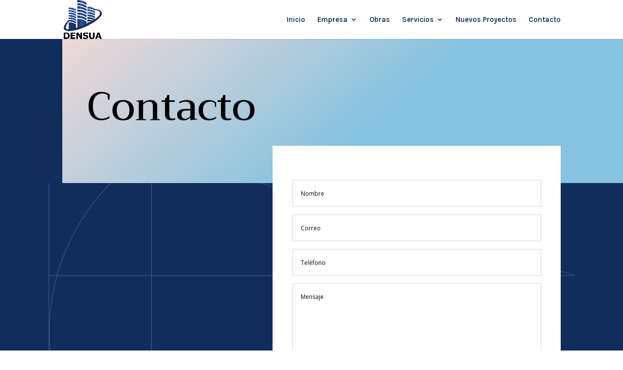

--- FILE ---
content_type: text/css
request_url: https://densua.com.mx/wp-content/et-cache/381/et-core-unified-tb-393-deferred-381.min.css?ver=1739567459
body_size: 3954
content:
.et_pb_section_0_tb_footer.et_pb_section{padding-top:0px;padding-bottom:0px;background-color:#112D5B!important}.et_pb_text_0_tb_footer{font-family:'Karla',Helvetica,Arial,Lucida,sans-serif}div.et_pb_section.et_pb_section_0{background-image:linear-gradient(140deg,#ffdcd5 0%,#85c3e0 60%)!important}.et_pb_section_0.et_pb_section{padding-top:0px;padding-bottom:0px}.et_pb_row_0.et_pb_row{padding-top:96px!important;padding-bottom:8%!important;padding-left:50px!important;padding-top:96px;padding-bottom:8%;padding-left:50px}.et_pb_row_0{box-shadow:-30vw 0px 0px 0px #112d5b}.et_pb_text_0 h1{font-family:'Trirong',Georgia,"Times New Roman",serif;font-weight:500;font-size:80px;color:#000000!important;line-height:1.1em}div.et_pb_section.et_pb_section_1{background-size:initial;background-image:url(https://densua.com.mx/wp-content/uploads/2023/06/engineering-firm-55.png)!important}.et_pb_section_1.et_pb_section{padding-top:0px;padding-bottom:0px;background-color:#112d5b!important}.et_pb_row_1.et_pb_row{padding-bottom:0px!important;padding-bottom:0px}.et_pb_contact_form_0.et_pb_contact_form_container .input::-webkit-input-placeholder{font-size:12px;line-height:1.8em}.et_pb_contact_form_0.et_pb_contact_form_container .input:-ms-input-placeholder{font-size:12px;line-height:1.8em}.et_pb_contact_form_0.et_pb_contact_form_container .input::-moz-placeholder{font-size:12px;line-height:1.8em}.et_pb_contact_form_0.et_pb_contact_form_container .input,.et_pb_contact_form_0.et_pb_contact_form_container .input::placeholder,.et_pb_contact_form_0.et_pb_contact_form_container .input[type=checkbox]+label,.et_pb_contact_form_0.et_pb_contact_form_container .input[type=radio]+label{font-size:12px;line-height:1.8em}.et_pb_contact_form_0.et_pb_contact_form_container .input,.et_pb_contact_form_0.et_pb_contact_form_container .input[type="checkbox"]+label i,.et_pb_contact_form_0.et_pb_contact_form_container .input[type="radio"]+label i{border-width:1px;border-color:rgba(187,164,134,0.49)}body #page-container .et_pb_section .et_pb_contact_form_0.et_pb_contact_form_container.et_pb_module .et_pb_button{color:#ffffff!important;border-width:0px!important;border-radius:0px;font-size:14px;font-weight:700!important;background-color:#000000!important;padding-top:16px!important;padding-right:40px!important;padding-bottom:16px!important;padding-left:40px!important;margin-top:10px!important}body #page-container .et_pb_section .et_pb_contact_form_0.et_pb_contact_form_container.et_pb_module .et_pb_button:before,body #page-container .et_pb_section .et_pb_contact_form_0.et_pb_contact_form_container.et_pb_module .et_pb_button:after{display:none!important}.et_pb_contact_form_0 .input,.et_pb_contact_form_0 .input[type="checkbox"]+label i,.et_pb_contact_form_0 .input[type="radio"]+label i{background-color:rgba(0,0,0,0)}.et_pb_contact_form_0 .input,.et_pb_contact_form_0 .input[type="checkbox"]+label,.et_pb_contact_form_0 .input[type="radio"]+label,.et_pb_contact_form_0 .input[type="checkbox"]:checked+label i:before,.et_pb_contact_form_0 .input::placeholder{color:#000000}.et_pb_contact_form_0 .input::-webkit-input-placeholder{color:#000000}.et_pb_contact_form_0 .input::-moz-placeholder{color:#000000}.et_pb_contact_form_0 .input::-ms-input-placeholder{color:#000000}.et_pb_contact_form_0 .et_pb_contact_field .input{padding-top:16px;padding-bottom:16px}.et_pb_contact_form_0 .input[type="radio"]:checked+label i:before{background-color:#000000}.et_pb_column_1{padding-top:40px;padding-bottom:40px}.et_pb_column_2{background-color:#ffffff;padding-top:70px;padding-right:40px;padding-bottom:80px;padding-left:40px;box-shadow:0px 8vw 0px 0px #ffffff;transform:translateX(0px) translateY(-8vw)}@media only screen and (max-width:980px){.et_pb_text_0 h1{font-size:36px}.et_pb_column_2{padding-top:40px;padding-right:30px;padding-bottom:40px;padding-left:30px;box-shadow:0px 0vw 0px 0px #ffffff;transform:translateX(0px) translateY(0vw)}}@media only screen and (max-width:767px){.et_pb_row_0.et_pb_row{padding-top:40px!important;padding-left:20px!important;padding-top:40px!important;padding-left:20px!important}.et_pb_text_0 h1{font-size:22px}.et_pb_column_2{padding-top:70px;padding-right:20px;padding-bottom:80px;padding-left:20px;transform:translateX(0px) translateY(0vw)}}